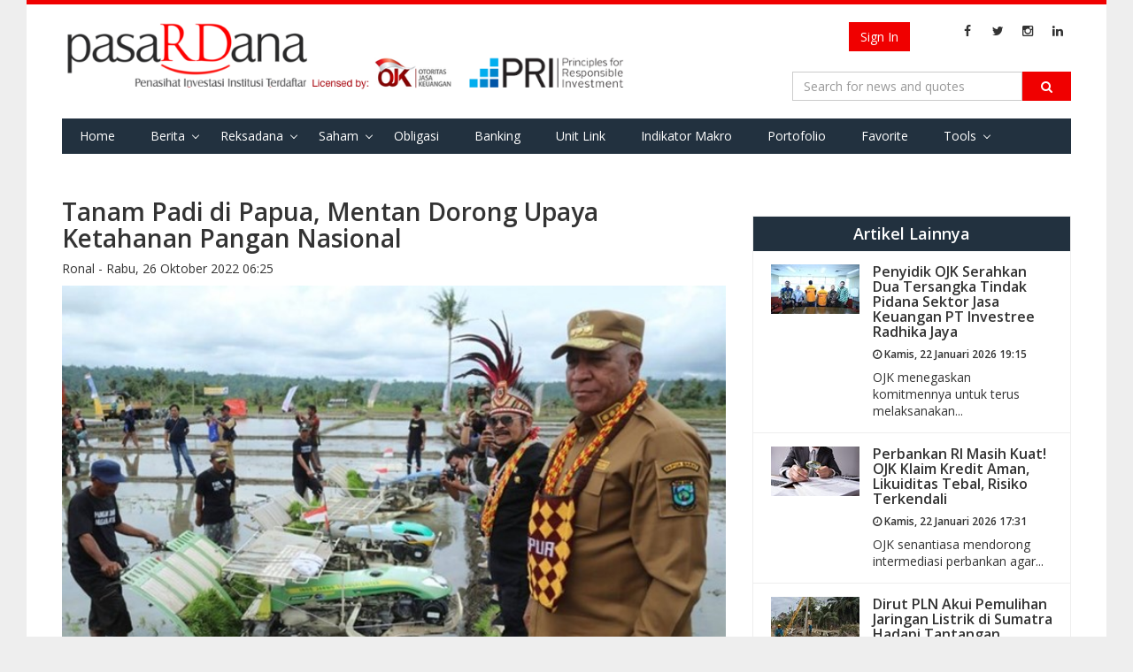

--- FILE ---
content_type: text/html; charset=utf-8
request_url: https://pasardana.id/news/2022/10/26/tanam-padi-di-papua-mentan-dorong-upaya-ketahanan-pangan-nasional/
body_size: 9896
content:


<!DOCTYPE html>
<html lang="id" >
<head>
    
    <meta charset="utf-8">
    <meta http-equiv="X-UA-Compatible" content="IE=edge">
    <meta name="viewport" content="width=device-width, initial-scale=1">
        <meta property="fb:app_id" content="534884606665075" />
    <meta name="keywords" content="penasihat investasi, investasi,unit link, unitlink, ojk, insurance link,bank assurance, Reksa Dana,reksadana,reksa dana, bursa,obligasi,bank,asuransi,indonesia, infovesta, pasardana, saham, equity, fundamental, laporan keuangan">
    <meta name="description" content="Portal Informasi Pasar Modal : Reksa Dana, Obligasi, Saham, &amp; Indeks, Riset Investasi &amp; Penasihat Investasi Institusi Berlisensi OJK di Indonesia">
    <meta http-equiv="Cache-control" content="public">
    <!-- Title -->
    
    <meta property="og:url" content="https://pasardana.id/news/2022/10/26/tanam-padi-di-papua-mentan-dorong-upaya-ketahanan-pangan-nasional/" />
    <meta property="og:type" content="article" />
    <meta property="og:title" content="Tanam Padi di Papua, Mentan Dorong Upaya Ketahanan Pangan Nasional" />
        <meta property="og:image" content="https://pasardana.id/media/49197/mentan-padi-papua.jpg?crop=0,0.065573770491803282,0,0.0906409922803366&amp;cropmode=percentage&amp;width=675&amp;height=380&amp;rnd=133112445110000000" />
        <meta name="twitter:image" content="https://pasardana.id/media/49197/mentan-padi-papua.jpg?crop=0,0.065573770491803282,0,0.0906409922803366&amp;cropmode=percentage&amp;width=675&amp;height=380&amp;rnd=133112445110000000">
        <meta name="twitter:card" content="summary_large_image">
    <meta name="twitter:site" content="@pasardanaid">
    <meta name="twitter:creator" content="@pasardanaid">
    <meta name="twitter:title" content="Tanam Padi di Papua, Mentan Dorong Upaya Ketahanan Pangan Nasional">
        <meta name="description" content="Menteri Pertanian, Syahrul Yasin Limpo (Mentan SYL) mengungkap penanaman padi di wilayah Papua merupakan upaya bersama dalam meningkatkan akselerasi pertanian Indonesia." />
        <meta property="og:description" content="Menteri Pertanian, Syahrul Yasin Limpo (Mentan SYL) mengungkap penanaman padi di wilayah Papua merupakan upaya bersama dalam meningkatkan akselerasi pertanian Indonesia." />
        <meta name="twitter:description" content="Menteri Pertanian, Syahrul Yasin Limpo (Mentan SYL) mengungkap penanaman padi di wilayah Papua merupakan upaya bersama dalam meningkatkan akselerasi pertanian Indonesia.">
    <meta name="keywords" content="mentan,Syahrul Yasin Limpo,ketahanan pangan,papua" />
    <title> Tanam Padi di Papua, Mentan Dorong Upaya Ketahanan Pangan Nasional </title>

    <link href="https://fonts.googleapis.com/css?family=Open+Sans:400,700,600" rel="stylesheet" type="text/css">
    <link href="https://maxcdn.bootstrapcdn.com/font-awesome/4.4.0/css/font-awesome.min.css" rel="stylesheet" type="text/css">
    <link href="/bundles/css/basic?v=GMDr4U9BZOJQkuU243FEXZIFcxysOZ9VNIDBPwfVG8o1" rel="stylesheet"/>

    <link href="/bundles/css/cms?v=7oTOdwhdKAcG0Yjt-LbZdBD-ZJhk-Xzr1jC4dv5hn4M1" rel="stylesheet"/>

    

    <script type="text/javascript">
        var Pasardana = {};
        Pasardana.culture = 'id-ID';
        Pasardana.lang = 'id';
    </script>
    <script async src="//pagead2.googlesyndication.com/pagead/js/adsbygoogle.js"></script>
</head>
<body>
    <div class="site-wrapper">
        <header class="SiteHeader">
            <div class="HeaderInner">
                <div class="container">
                    <div class="HeaderInner__MenuButton">
                        <a href="#" class="js-mobile-button">
                            <i class="fa fa-navicon"></i>
                        </a>
                    </div>
                    <div class="HeaderInner__SearchButton">
                        <a href="#" class="js-show-search-box">
                            <i class="fa fa-search"></i>
                        </a>
                    </div>
                    <div class="HeaderInner__Logo">
                        <a href="/" class="HeaderInner__Logo_First"><img src="/Content/img/pasardana_banner_responsible.png" alt="Pasardana" style="max-width:645px"></a>
                        <a href="/" class="HeaderInner__Logo_Second"><img src="/Content/img/pasardanalogo2.png" alt="Pasardana"></a>
                    </div>
                    <div class="HeaderInner__RightPanel">
                        <div class="HeaderInner__LangSearch" style="vertical-align:middle">
                            <div class="header-login_register" style="width: auto; margin-right:6px">
                                



<script src="/DependencyHandler.axd?s=[base64]&amp;t=Javascript&amp;cdv=476802986" type="text/javascript"></script>

    <!-- <a href="/register" class="btn btn-register js-show-name">Register</a><span>&nbsp;</span> -->
    <a href="/login" class="btn btn-signin">Sign In</a>

                            </div>

                            <span class="site-lang" style="vertical-align:middle">
                                
                            </span>

                            <ul class="sosmed-search">
                                <li><a href="#" class="js-show-search-box"><i class="fa fa-search"></i></a></li>
                                <li class="list-sosmed js-show-name"><a href="https://www.facebook.com/pasardana.id/"><i class="fa fa-facebook"></i></a></li>
                                <li class="list-sosmed js-show-name"><a href="https://twitter.com/pasardanaid"><i class="fa fa-twitter"></i></a></li>
                                <li class="list-sosmed js-show-name"><a href="https://instagram.com/pasardana"><i class="fa fa-instagram"></i></a></li>
                                <li class="list-sosmed js-show-name"><a href="https://www.linkedin.com/company/pasardana/about/"><i class="fa fa-linkedin"></i></a></li>
                            </ul>
                        </div>

                        <div class="HeaderInner__SearchLogin" style="clear:right">
                            <div class="header-search">
                                <form class="light-form dark-form" action="/search" method="GET">
                                    <div class="input-group">
                                        <input type="text" name="q" class="form-control" placeholder="Search for news and quotes">
                                        <span class="input-group-btn">
                                            <button class="btn btn-default" type="submit"><i class="fa fa-search"></i></button>
                                        </span>
                                        <span class="close-search-box"><a href="#"><i class="fa fa-close"></i></a></span>
                                    </div>
                                </form>
                            </div>
                        </div>
                    </div>

                    <div class="clearing-menu"></div>

                    <nav class="HeaderInner__PrimaryMenu">
                        <a href="#" class="close-nav">×</a>
                        <div class="menu-container">
                            <ul class="js-menu-demo PrimaryMenu">
                                <li ><a href="/">Home</a></li>
                                <li class="menu-item-has-children ">
                                    <a href="/news">Berita</a>
                                    <span class="subnav-toggle"></span>
                                    <ul class="sub-menu">
                                        
                                        <li ><a href="/index">Indeks</a></li>
                                        <li><a href="/pedoman-media-siber/">Pedoman Media Siber</a></li>
                                    </ul>
                                </li>
                                
                                
                                
                                <li class="menu-item-has-children ">
                                    <a href="#">Reksadana</a>
                                    <span class="subnav-toggle"></span>
                                    <ul class="sub-menu">
                                        <li><a href="/fund/search">Data Harian</a></li>
                                        <li><a href="/fund/komposisinab/fund">Komposisi AUM &amp; Unit</a></li>
                                        <li><a href="/fund/dersearch">Data Derivatif</a></li>
                                        <li><a href="/fund/evaluation">Evaluasi Kinerja</a></li>
                                        <li><a href="/fund/listcustodianbank/list">List Bank Kustodian</a></li>
                                        <li><a href="/fund/listinvestmentmanagers/list">List Manajer Investasi</a></li>
                                        <li><a href="/fund/listsalescompany/list">List Perusahaan Penjualan</a></li>
                                        <li><a href="/fund/dividendcalculator/view">Perhitungan Reksa Dana dg. Dividen</a></li>
                                    </ul>
                                </li>
                                <li class="menu-item-has-children ">
                                    <a href="/stock/search">Saham</a>
                                    <span class="subnav-toggle"></span>
                                    <ul class="sub-menu">
                                        <li><a href="/stock/search">Data Harian</a></li>
                                        <li><a href="/stock/allstockreport">Download Laporan Keuangan</a></li>
                                        <!-- <li><a href="/stock/indexweight">Simulasi Bobot Indeks</a></li> -->
                                        <li><a href="/stock/dupontanalysis">DuPont Analysis</a></li>
                                        <li><a href="/broker/search">Ringkasan Broker</a></li>
                                        <li><a href="/stock/corporateactions">Corporate Actions</a></li>
                                    </ul>
                                </li>
                                <li ><a href="/bond/search">Obligasi</a></li>
                                <li >
                                    <a href="/moneymarket/view">Banking</a>
                                </li>
                                
                                <li >
                                    <!--a href="/macro/search">Indikator Makro</a-->
                                    <a href="/unitlink/search">Unit Link</a>
                                </li>
                                <li >
                                    <a href="/macro/search">Indikator Makro</a>
                                </li>
                                <li >
                                    <a href="/portfolio/main">Portofolio</a>
                                </li>
                                <li >
                                    <a href="/favorite/main">Favorite</a>
                                </li>
                                <li class="menu-item-has-children ">
                                    <a href="#">Tools</a>
                                    <span class="subnav-toggle"></span>
                                    <ul class="sub-menu">
                                        <li><a href="/tool/heatmap">Heat Map Instrumen Investasi</a></li>
                                    </ul>
                                </li>
                                
                                
                            </ul>

                            <div class="HeaderInner__PrimaryMenu__LangSearch">
                                <div class="header-login_register" style="width: auto; text-align:center; margin-bottom:12px">
                                    



<script src="/DependencyHandler.axd?s=[base64]&amp;t=Javascript&amp;cdv=476802986" type="text/javascript"></script>

    <!-- <a href="/register" class="btn btn-register js-show-name">Register</a><span>&nbsp;</span> -->
    <a href="/login" class="btn btn-signin">Sign In</a>

                                </div>
                                <br />
                                <span class="site-lang">
                                    <i class="fa fa-language"></i>
                                    <ul>
                                        <li   class="active"           >
                                            <a href="/">ID</a>
                                        </li>
                                        <li >
                                            <a href="/en/">EN</a>
                                        </li>
                                    </ul>
                                </span>

                                <ul class="sosmed-search">
                                    <li class="list-sosmed"><a href="https://www.facebook.com/pasardana.id/"><i class="fa fa-facebook"></i></a></li>
                                    <li class="list-sosmed"><a href="https://twitter.com/pasardanaid"><i class="fa fa-twitter"></i></a></li>
                                    <li class="list-sosmed"><a href="https://instagram.com/pasardana"><i class="fa fa-instagram"></i></a></li>
                                    <li class="list-sosmed"><a href="https://www.linkedin.com/company/pasardana/about/"><i class="fa fa-linkedin"></i></a></li>
                                </ul>
                            </div>
                        </div>
                    </nav>
                </div>
            </div>
            <!-- /HeaderInner -->
        </header> <!-- .site-header -->

        



<main class="site-content single">
    <section class="entry">
        <div class="container">
            <div class="row">
                <div class="content col-md-8">
                    <article class="hentry">
                        <header class="entry-header">
                            <h1 class="entry-title">
                                Tanam Padi di Papua, Mentan Dorong Upaya Ketahanan Pangan Nasional

                            </h1>
                            <span class="entry-meta">
                                <span class="entry-author">Ronal - </span>
                                <span class="entry-date">Rabu, 26 Oktober 2022 06:25 </span>
                            </span>
                        </header>
                        <section class="entry-media">
                            <a href="#" class="entry-img" style="width:100%; display:block">
                                        <img class="caption caption-article" src="/media/49197/mentan-padi-papua.jpg?crop=0,0.065573770491803282,0,0.0906409922803366&amp;cropmode=percentage&amp;width=675&amp;height=380&amp;rnd=133112445110000000" alt="Foto : dok. Kementan">
                                                            </a>
                        </section>
                        <section class="entry-content" style="font-size:16px">
                            <p><strong>Pasardana.id</strong> - Menteri Pertanian (Mentan), Syahrul Yasin Limpo (SYL) mengungkapkan, penanaman padi di wilayah Papua merupakan upaya bersama dalam meningkatkan akselerasi pertanian Indonesia.</p>
<p>Terutama, dalam mewujudkan ketahanan pangan nasional guna mengantisipasi ancaman krisis global.</p>
<p>Saat menggelar penanaman padi di Kota Manokwari, Papua Barat, Selasa, (25/10/2022), Mentan menjelaskan, bahwa penanaman ini merupakan rangkaian dari Musim Tanam (MT II) Provinsi Papua Tahun 2022-2023.</p>
<p>Kata Mentan, kegiatan serupa juga dilakukan di sejumlah wilayah seperti Manokwari Selatan, Raja Ampat, Fakfak dan Kota Sorong.</p>
<p>"Oleh karena itu, saya kira ini menjadi tanda-tanda baik bagi Papua Barat, hari ini saya bertemu dan rapat dengan seluruh Bupati-nya, untuk mempersiapkan ketahanan pangan Papua dan tentu saja berkontribusi kepada ketahanan pangan nasional," katanya.</p>
<p>Lebih lanjut Mentan mengatakan, sesuai arahan Presiden Joko Widodo yang meminta semua daerah untuk mempersiapkan lumbung pangannya masing-masing. Karena itu, jelas Mentan, peningkatan produktivitas menjadi fokus utama pada penanaman MT II wilayah Papua.</p>
<p>"Ini sesuai dengan perintah Bapak Presiden agar betul-betul pertanian harus menjadi bantalan ekonomi dan bantalan kehidupan bagi masyarakat kedepannya. Yang pasti, kita akan memaksimalkan upaya yang ada saat ini menjadi pertanian yang lebih maju dan mandiri," katanya.</p>
<p>Di sisi lain, Mentan juga mendorong Papua Barat menjadi pintu gerbang produksi sagu terbaik Indonesia.</p>
<p>Menurutnya, sagu adalah komoditas utama masyarakat Papua yang sejak lama sudah menjadi makanan pokok mereka.</p>
<p>"Sagu termasuk yang akan kita sikapi, nanti akan kita susun konsepsinya bersama PLT Gubernur-nya dalam waktu singkat. Sagu adalah pemberian Tuhan yang luar biasa dan sudah lama ada, jangan kita tinggalkan. Artinya beras, sagu, singkong juga kita makan," jelasnya.</p>
                        </section>
                        <footer class="entry-footer">
                            <div>
                                    <a href="/search?q=mentan&amp;t=tag" style="display: inline;" class="label label-info">mentan</a>
                                    <a href="/search?q=Syahrul Yasin Limpo&amp;t=tag" style="display: inline;" class="label label-info">Syahrul Yasin Limpo</a>
                                    <a href="/search?q=ketahanan pangan&amp;t=tag" style="display: inline;" class="label label-info">ketahanan pangan</a>
                                    <a href="/search?q=papua&amp;t=tag" style="display: inline;" class="label label-info">papua</a>
                            </div>
                            <br />
                            <section id="share" style="line-height: 10px; margin-bottom: 10px;">
                                <div class="fb-share-button"
                                     data-href="https://pasardana.id/news/2022/10/26/tanam-padi-di-papua-mentan-dorong-upaya-ketahanan-pangan-nasional/"
                                     data-layout="button_count">
                                </div>
                                <a class="twitter-share-button"
                                   href="https://pasardana.id/news/2022/10/26/tanam-padi-di-papua-mentan-dorong-upaya-ketahanan-pangan-nasional/">
                                    Tweet
                                </a>
                            </section>
                            <br />
                            <h2>Berita Terkait</h2>
                            <div class="row">
                                        <div class="latest-item col-xs-6 col-sm-3 col-md-3">
                                            <div class="latest-thumb" style="width:100%">
													<img src="/media/49487/mentan-stok-beras.jpg?crop=0.09007407407407407,0.0000000000000001136868377216,0.12177777777777786,0&amp;cropmode=percentage&amp;width=175&amp;height=125&amp;rnd=133122859300000000" alt="" onerror="this.onerror=null;this.src='/media/21893/dhs22713_1_057bf5e532e26c.jpg?anchor=center&amp;mode=crop&amp;width=175&amp;height=125';" >

                                            </div>
                                            <div>
                                                <div class="latest-title pull-left">
                                                    <a href="https://pasardana.id/news/2022/11/7/mentan-tegaskan-indonesia-tidak-perlu-impor-beras/"><h6>Mentan Tegaskan Indonesia Tidak Perlu Impor Beras</h6></a>
                                                    <h6><i class="fa fa-clock-o"></i> Senin, 07 November 2022 09:00 </h6>
                                                </div>

                                            </div>
                                        </div> <!-- .latest-item -->
                                        <div class="latest-item col-xs-6 col-sm-3 col-md-3">
                                            <div class="latest-thumb" style="width:100%">
													<img src="/media/50890/mentan-stok-beras.jpg?crop=0.09007407407407407,0.0000000000000001136868377216,0.12177777777777786,0&amp;cropmode=percentage&amp;width=175&amp;height=125&amp;rnd=133178200040000000" alt="" onerror="this.onerror=null;this.src='/media/21893/dhs22713_1_057bf5e532e26c.jpg?anchor=center&amp;mode=crop&amp;width=175&amp;height=125';" >

                                            </div>
                                            <div>
                                                <div class="latest-title pull-left">
                                                    <a href="https://pasardana.id/news/2023/1/10/mentan-sebut-hasil-panen-padi-di-karawang-pengaruhi-stok-beras-nasional/"><h6>Mentan Sebut Hasil Panen Padi di Karawang Pengaruhi Stok Beras Nasional</h6></a>
                                                    <h6><i class="fa fa-clock-o"></i> Selasa, 10 Januari 2023 10:10 </h6>
                                                </div>

                                            </div>
                                        </div> <!-- .latest-item -->
                                        <div class="latest-item col-xs-6 col-sm-3 col-md-3">
                                            <div class="latest-thumb" style="width:100%">
													<img src="/media/51481/mentan-stok-beras.jpg?center=0.509375,0.50528169014084512&amp;mode=crop&amp;width=175&amp;height=125&amp;rnd=133203177980000000" alt="" onerror="this.onerror=null;this.src='/media/21893/dhs22713_1_057bf5e532e26c.jpg?anchor=center&amp;mode=crop&amp;width=175&amp;height=125';" >

                                            </div>
                                            <div>
                                                <div class="latest-title pull-left">
                                                    <a href="https://pasardana.id/news/2023/2/8/1-9-juta-hektar-sawah-siap-panen-mentan-jamin-stok-beras-lebaran-aman/"><h6>1,9 Juta Hektar Sawah Siap Panen, Mentan Jamin Stok Beras Lebaran Aman</h6></a>
                                                    <h6><i class="fa fa-clock-o"></i> Rabu, 08 Februari 2023 08:04 </h6>
                                                </div>

                                            </div>
                                        </div> <!-- .latest-item -->
                                        <div class="latest-item col-xs-6 col-sm-3 col-md-3">
                                            <div class="latest-thumb" style="width:100%">
													<img src="/media/53989/sebut-imbangi-petani-jawa-mentan-apresiasi-pertanian-bawang-merah-di-kabupaten-solok-1.jpg?crop=0.12296,0,0.13504000000000002,0&amp;cropmode=percentage&amp;width=175&amp;height=125&amp;rnd=133312921290000000" alt="" onerror="this.onerror=null;this.src='/media/21893/dhs22713_1_057bf5e532e26c.jpg?anchor=center&amp;mode=crop&amp;width=175&amp;height=125';" >

                                            </div>
                                            <div>
                                                <div class="latest-title pull-left">
                                                    <a href="https://pasardana.id/news/2023/6/15/mentan-syahrul-kagum-petani-solok-panen-raya-bawang-merah/"><h6>Mentan Syahrul Kagum, Petani Solok Panen Raya Bawang Merah</h6></a>
                                                    <h6><i class="fa fa-clock-o"></i> Kamis, 15 Juni 2023 07:57 </h6>
                                                </div>

                                            </div>
                                        </div> <!-- .latest-item -->

                            </div>
                            <div class="row">
                                        <div class="latest-item col-xs-12 col-sm-3 col-md-3">
                                            <div class="latest-thumb" style="width:100%">
													<img src="/media/47827/mentan-pangan.jpeg?crop=0.067999999999999949,0.0000000000000001136868377216,0,0&amp;cropmode=percentage&amp;width=175&amp;height=125&amp;rnd=133057292320000000" alt="" onerror="this.onerror=null;this.src='/media/21893/dhs22713_1_057bf5e532e26c.jpg?anchor=center&amp;mode=crop&amp;width=175&amp;height=125';" >

                                            </div>
                                            <div>
                                                <div class="latest-title pull-left">
                                                    <a href="https://pasardana.id/news/2022/8/23/mentan-tegaskan-kecukupan-pangan-menjadi-super-prioritas/"><h6>Mentan Tegaskan Kecukupan Pangan Menjadi Super Prioritas</h6></a>
                                                    <h6><i class="fa fa-clock-o"></i> Selasa, 23 Agustus 2022 11:47 </h6>
                                                </div>
                                            </div>
                                        </div> <!-- .latest-item -->
                                        <div class="latest-item col-xs-12 col-sm-3 col-md-3">
                                            <div class="latest-thumb" style="width:100%">
													<img src="/media/41152/mentan-fao-mou-ketahanan-pangan.jpg?crop=0,0,0,0.032765399737876767&amp;cropmode=percentage&amp;width=175&amp;height=125&amp;rnd=132765984900000000" alt="" onerror="this.onerror=null;this.src='/media/21893/dhs22713_1_057bf5e532e26c.jpg?anchor=center&amp;mode=crop&amp;width=175&amp;height=125';" >

                                            </div>
                                            <div>
                                                <div class="latest-title pull-left">
                                                    <a href="https://pasardana.id/news/2021/9/20/perkuat-ketahanan-pangan-mentan-syl-sepakati-mou-dengan-fao/"><h6>Perkuat Ketahanan Pangan, Mentan SYL Sepakati MOU Dengan FAO</h6></a>
                                                    <h6><i class="fa fa-clock-o"></i> Senin, 20 September 2021 07:08 </h6>
                                                </div>
                                            </div>
                                        </div> <!-- .latest-item -->
                                        <div class="latest-item col-xs-12 col-sm-3 col-md-3">
                                            <div class="latest-thumb" style="width:100%">
													<img src="/media/36075/mentan-syahrul-yasin-limpo.jpg?anchor=center&amp;mode=crop&amp;width=175&amp;height=125&amp;rnd=132549151170000000" alt="" onerror="this.onerror=null;this.src='/media/21893/dhs22713_1_057bf5e532e26c.jpg?anchor=center&amp;mode=crop&amp;width=175&amp;height=125';" >

                                            </div>
                                            <div>
                                                <div class="latest-title pull-left">
                                                    <a href="https://pasardana.id/news/2021/1/12/rakernas-bareng-jokowi-mentan-targetkan-ekspor-pertanian-naik-tiga-kali-lipat/"><h6>Rakernas Bareng Jokowi, Mentan Targetkan Ekspor Pertanian Naik Tiga Kali Lipat</h6></a>
                                                    <h6><i class="fa fa-clock-o"></i> Selasa, 12 Januari 2021 08:46 </h6>
                                                </div>
                                            </div>
                                        </div> <!-- .latest-item -->
                                        <div class="latest-item col-xs-12 col-sm-3 col-md-3">
                                            <div class="latest-thumb" style="width:100%">
													<img src="/media/43706/mentan-padi-karawang.jpg?crop=0.093333333333333338,0,0.089999999999999969,0&amp;cropmode=percentage&amp;width=175&amp;height=125&amp;rnd=132872273650000000" alt="" onerror="this.onerror=null;this.src='/media/21893/dhs22713_1_057bf5e532e26c.jpg?anchor=center&amp;mode=crop&amp;width=175&amp;height=125';" >

                                            </div>
                                            <div>
                                                <div class="latest-title pull-left">
                                                    <a href="https://pasardana.id/news/2022/1/21/mentan-sebut-produksi-padi-di-karawang-jadi-andalan-indonesia/"><h6>Mentan Sebut Produksi Padi di Karawang Jadi Andalan Indonesia</h6></a>
                                                    <h6><i class="fa fa-clock-o"></i> Jumat, 21 Januari 2022 07:43 </h6>
                                                </div>
                                            </div>
                                        </div> <!-- .latest-item -->

                            </div>
                            <section id="comments">
                                <div class="fb-comments col-md-12" data-href="https://pasardana.id/news/2022/10/26/tanam-padi-di-papua-mentan-dorong-upaya-ketahanan-pangan-nasional/" data-numposts="5" data-width="100%"></div>
                            </section>
                        </footer>
                    </article>
                </div>
                <div class="sidebar col-md-4">
                    <div class="widget">
                        
                    </div>

                        <div class="widget">
                            <div class="content-widget">
                                <div class="another-article">
                                    <h2>Artikel Lainnya</h2>
                                    <ul class="list-another-article">
                                                <li class="item-another-article">
                                                    <a href="https://pasardana.id/news/2026/1/22/penyidik-ojk-serahkan-dua-tersangka-tindak-pidana-sektor-jasa-keuangan-pt-investree-radhika-jaya/">
                                                        <div class="another-thumb">
																<img src="/media/78070/ojk.jpeg?crop=0,0.064315352697095429,0,0.0013062855386507537&amp;cropmode=percentage&amp;width=100&amp;rnd=134135829310000000" alt="" onerror="this.onerror=null;this.src='/media/21893/dhs22713_1_057bf5e532e26c.jpg?anchor=center&amp;mode=crop&amp;width=175&amp;height=125';" >

                                                        </div>
                                                        <div class="another-content">
                                                            <h3 class="another-title">Penyidik OJK Serahkan Dua Tersangka Tindak Pidana Sektor Jasa Keuangan PT Investree Radhika Jaya</h3>
                                                            <h6><i class="fa fa-clock-o"></i> Kamis, 22 Januari 2026 19:15 </h6>
                                                            <div class="another-desc">
                                                                <p>OJK menegaskan komitmennya untuk terus melaksanakan...</p>
                                                            </div>
                                                        </div>
                                                    </a>
                                                </li>
                                                <li class="item-another-article">
                                                    <a href="https://pasardana.id/news/2026/1/22/perbankan-ri-masih-kuat-ojk-klaim-kredit-aman-likuiditas-tebal-risiko-terkendali/">
                                                        <div class="another-thumb">
																<img src="/media/78068/laporankeuangan-5.jpeg?center=0.4911242603550296,0.49666666666666665&amp;mode=crop&amp;width=100&amp;rnd=134135771520000000" alt="" onerror="this.onerror=null;this.src='/media/21893/dhs22713_1_057bf5e532e26c.jpg?anchor=center&amp;mode=crop&amp;width=175&amp;height=125';" >

                                                        </div>
                                                        <div class="another-content">
                                                            <h3 class="another-title">Perbankan RI Masih Kuat! OJK Klaim Kredit Aman, Likuiditas Tebal, Risiko Terkendali</h3>
                                                            <h6><i class="fa fa-clock-o"></i> Kamis, 22 Januari 2026 17:31 </h6>
                                                            <div class="another-desc">
                                                                <p>OJK senantiasa mendorong intermediasi perbankan agar...</p>
                                                            </div>
                                                        </div>
                                                    </a>
                                                </li>
                                                <li class="item-another-article">
                                                    <a href="https://pasardana.id/news/2026/1/22/dirut-pln-akui-pemulihan-jaringan-listrik-di-sumatra-hadapi-tantangan-terberat/">
                                                        <div class="another-thumb">
																<img src="/media/78040/perbaikan-kelistrikan-di-bencana-sumatra.jpg?center=0.48816568047337278,0.495&amp;mode=crop&amp;width=100&amp;rnd=134135510350000000" alt="" onerror="this.onerror=null;this.src='/media/21893/dhs22713_1_057bf5e532e26c.jpg?anchor=center&amp;mode=crop&amp;width=175&amp;height=125';" >

                                                        </div>
                                                        <div class="another-content">
                                                            <h3 class="another-title">Dirut PLN Akui Pemulihan Jaringan Listrik di Sumatra Hadapi Tantangan Terberat</h3>
                                                            <h6><i class="fa fa-clock-o"></i> Kamis, 22 Januari 2026 09:15 </h6>
                                                            <div class="another-desc">
                                                                <p>Direktur Utama PT PLN (Persero), Darmawan Prasodjo...</p>
                                                            </div>
                                                        </div>
                                                    </a>
                                                </li>
                                                <li class="item-another-article">
                                                    <a href="https://pasardana.id/news/2026/1/22/wakil-ketua-dpr-sebut-pencalonan-thomas-jadi-deputi-gubernur-bi-bukan-intervensi-presiden/">
                                                        <div class="another-thumb">
																<img src="/media/78038/wamenkeu-thomas.jpeg?center=0.495,0.495&amp;mode=crop&amp;width=100&amp;rnd=134135512190000000" alt="" onerror="this.onerror=null;this.src='/media/21893/dhs22713_1_057bf5e532e26c.jpg?anchor=center&amp;mode=crop&amp;width=175&amp;height=125';" >

                                                        </div>
                                                        <div class="another-content">
                                                            <h3 class="another-title">Wakil Ketua DPR Sebut Pencalonan Thomas Jadi Deputi Gubernur BI Bukan Intervensi Presiden</h3>
                                                            <h6><i class="fa fa-clock-o"></i> Kamis, 22 Januari 2026 08:51 </h6>
                                                            <div class="another-desc">
                                                                <p>Dihadapan awak media saat di Komplek Parlemen pada...</p>
                                                            </div>
                                                        </div>
                                                    </a>
                                                </li>

                                    </ul>
                                </div> <!-- .another-article -->
                            </div>
                        </div>
                    <div class="widget">
                        <div class="content-widget">
                            <div class="subscribe">
                                <p>Daftarkan email Anda untuk mendapatkan update berita terbaru seputar investasi dari Pasardana.</p>
                                <form class="form-inline">
                                    <div class="form-group">
                                        <input class="form-control" placeholder="Email Anda" type="text">
                                        <input class="btn btn-warning" value="Subscribe" type="submit">
                                    </div>
                                </form>
                            </div>
                        </div>
                    </div>
                </div>
            </div> <!-- .row -->
        </div> <!-- .container -->
    </section> <!-- .single -->
</main>

<div id="fb-root"></div>
<script>
    window.fbAsyncInit = function () {
        FB.init({
                appId: '534884606665075',
            xfbml: true,
            version: 'v2.5'
        });
    };

    (function (d, s, id) {
        var js, fjs = d.getElementsByTagName(s)[0];
        if (d.getElementById(id)) { return; }
        js = d.createElement(s); js.id = id;
        js.src = "//connect.facebook.net/en_US/sdk.js";
        fjs.parentNode.insertBefore(js, fjs);
    }(document, 'script', 'facebook-jssdk'));

    window.twttr = (function (d, s, id) {
        var js, fjs = d.getElementsByTagName(s)[0],
          t = window.twttr || {};
        if (d.getElementById(id)) return t;
        js = d.createElement(s);
        js.id = id;
        js.src = "https://platform.twitter.com/widgets.js";
        fjs.parentNode.insertBefore(js, fjs);

        t._e = [];
        t.ready = function (f) {
            t._e.push(f);
        };

        return t;
    }(document, "script", "twitter-wjs"));
</script>

        <footer class="site-footer">
            <div class="inner-footer">
                <div class="footer-top">
                    <div class="container">
                        <div class="row">
                            <div class="col-md-6">
                                <div class="logo-footer">
                                    <a href="/">
                                        <img src="/Content/img/pasardanalogo.png" alt="" height="35">
                                    </a>
                                    <span class="afiliated">Penasihat Investasi Institusi Terdaftar</span>
                                </div>
                            </div>

                            <div class="col-md-6">
                                <div class="site-sosmed text-right">
                                    <ul>
                                        <li><a href="https://www.facebook.com/pasardana.id/"><i class="fa fa-facebook"></i></a></li>
                                        <li><a href="https://twitter.com/pasardanaid"><i class="fa fa-twitter"></i></a></li>
                                        <li><a href="https://instagram.com/pasardana"><i class="fa fa-instagram"></i></a></li>
                                        <li><a href="https://www.linkedin.com/company/pasardana/about/"><i class="fa fa-linkedin"></i></a></li>
                                    </ul>
                                </div>
                            </div>
                        </div>
                    </div>
                </div>
                <div class="footer-middle">
                    <div class="container">
                        <div class="row">
                            <div class="col-md-5">
                                <div class="site-map">
                                    <h4>Site Map</h4>
                                    <div class="row">
                                        <div class="col-md-4">
                                            <ul>
                                                <li><a href="/mutual-fund">Reksadana</a></li>
                                                <li><a href="/stock">Saham</a></li>
                                                <li><a href="/bond">Obligasi</a></li>
                                            </ul>
                                        </div>
                                        <div class="col-md-4">
                                            <ul>
                                                <li><a href="/news">Berita</a></li>
                                                <li><a href="/article">Artikel</a></li>
                                                <li><a href="/learning">Pelajaran</a></li>
                                                <li><a href="/pedoman-media-siber/">Pedoman Media Siber</a></li>
                                                <li><a href="#">Financial Tools</a></li>
                                            </ul>
                                        </div>
                                        <div class="col-md-4">
                                            <ul>
                                                <li><a href="/terms-of-use">Terms of Use</a></li>
                                                <li><a href="/privacy-policy">Kebijakan Privasi</a></li>
                                                <li><a href="/about-us">About Us</a></li>
                                                <li><a href="/metodologi-sharpe-ratio-performance">Metodologi
                                                        Sharpe Ratio Performance</a></li>
                                            </ul>
                                        </div>
                                    </div>
                                </div>
                            </div> <!-- .sitemap -->
                            <div class="col-md-3">
                                <div class="licensed no-gutter row">
                                    <h4>Licensed By</h4>
                                    <ul class="license-img text-right">
                                        <li><a href="http://www.ojk.go.id"><img src="/Content/img/ojk-logo.png" alt="" width="145"></a></li>
                                        <li><a href="#"><img src="/Content/img/logo-reksadana.png" alt="" width="145"></a></li>
                                    </ul>
                                </div>
                            </div>
                            <div class="col-md-4">
                                <div class="contact-us text-right">
                                    <h4>Hubungi Kami</h4>
                                    <address>
                                        PT Bina Investama Infonet <br />
                                        Bellagio Boutique Mall, unit OUG-12 <br />
                                        Jl. Mega Kuningan Barat No.3 <br />
                                        Jakarta Selatan 12950 <br /> <br />
                                        Telp +62 21 3001 99292 <br />
                                        Email: <a href="mailto:redaksi@pasardana.id">redaksi@pasardana.id</a>
                                    </address>
                                </div>
                            </div>
                        </div>
                    </div>

                </div>
                <div class="footer-bottom text-center">
                    &copy; Copyright 2026 Pasardana
                </div>
            </div>
        </footer> <!-- .site-footer -->
    </div> <!-- .site-wrapper -->

    <script src="/bundles/js/basic?v=dQWnSs9MCfa1PYnIiFZeneeNehuKHHt2zL5_ayyMIv01"></script>

    <script src="/bundles/js/cms?v=j-ocEX5PljPZBd1-kqgjiZauKZbnuV-btLAtwT-KeU41"></script>

    
    <script>
        (function (i, s, o, g, r, a, m) {
            i['GoogleAnalyticsObject'] = r; i[r] = i[r] || function () {
                (i[r].q = i[r].q || []).push(arguments)
            }, i[r].l = 1 * new Date(); a = s.createElement(o),
            m = s.getElementsByTagName(o)[0]; a.async = 1; a.src = g; m.parentNode.insertBefore(a, m)
        })(window, document, 'script', '//www.google-analytics.com/analytics.js', 'ga');
        ga('create', 'UA-69505463-1', 'auto');
        ga('send', 'pageview');
    </script>

</body>
</html>